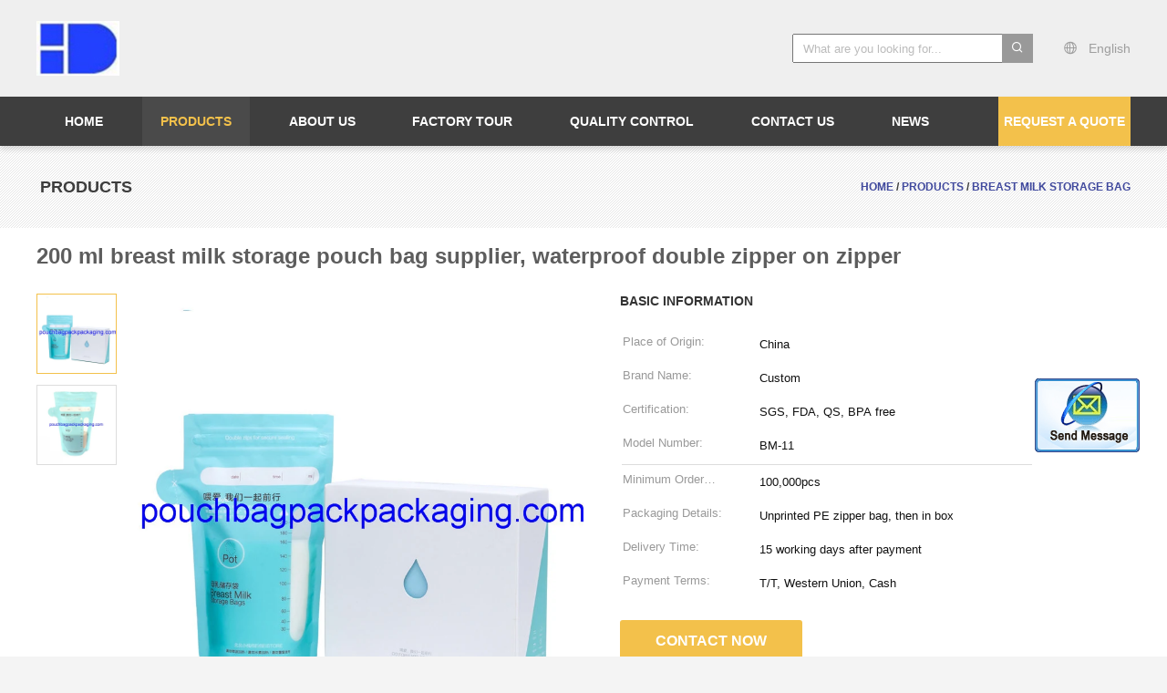

--- FILE ---
content_type: text/html
request_url: https://www.pouchbagpackpackaging.com/sale-10460030-200-ml-breast-milk-storage-pouch-bag-supplier-waterproof-double-zipper-on-zipper.html
body_size: 13831
content:

<!DOCTYPE html>
<html lang="en">
<head>
	<meta charset="utf-8">
	<meta http-equiv="X-UA-Compatible" content="IE=edge">
	<meta name="viewport" content="width=device-width, initial-scale=1">
    <title>200ml breast milk storage pouch bag supplier, breast milk bag manufacturer with zip on top</title>
    <meta name="keywords" content="200 ml breast milk storage bag" />
    <meta name="description" content="Quality Breast milk storage bag manufacturers & exporter - buy 200ml breast milk storage pouch bag supplier, breast milk bag manufacturer with zip on top from China manufacturer." />
			<link type='text/css' rel='stylesheet' href='/??/images/global.css,/photo/pouchbagpackpackaging/sitetpl/style/common.css?ver=1554258952' media='all'>
			  <script type='text/javascript' src='/??/js/jquery.js,/js/common_header.js'></script><meta property="og:title" content="200ml breast milk storage pouch bag supplier, breast milk bag manufacturer with zip on top" />
<meta property="og:description" content="Quality Breast milk storage bag manufacturers & exporter - buy 200ml breast milk storage pouch bag supplier, breast milk bag manufacturer with zip on top from China manufacturer." />
<meta property="og:type" content="product" />
<meta property="og:availability" content="instock" />
<meta property="og:site_name" content="Dongguan Hongfeng Packaging Products CO.,LTD" />
<meta property="og:url" content="https://www.pouchbagpackpackaging.com/quality-10460030-200-ml-breast-milk-storage-pouch-bag-supplier-waterproof-double-zipper-on-zipper" />
<meta property="og:image" content="https://www.pouchbagpackpackaging.com/photo/ps23625294-200_ml_breast_milk_storage_pouch_bag_supplier_waterproof_double_zipper_on_zipper.jpg" />
<link rel="canonical" href="https://www.pouchbagpackpackaging.com/quality-10460030-200-ml-breast-milk-storage-pouch-bag-supplier-waterproof-double-zipper-on-zipper" />
<link rel="alternate" href="https://m.pouchbagpackpackaging.com/quality-10460030-200-ml-breast-milk-storage-pouch-bag-supplier-waterproof-double-zipper-on-zipper" media="only screen and (max-width: 640px)" />
<style type="text/css">
/*<![CDATA[*/
.consent__cookie {position: fixed;top: 0;left: 0;width: 100%;height: 0%;z-index: 100000;}.consent__cookie_bg {position: fixed;top: 0;left: 0;width: 100%;height: 100%;background: #000;opacity: .6;display: none }.consent__cookie_rel {position: fixed;bottom:0;left: 0;width: 100%;background: #fff;display: -webkit-box;display: -ms-flexbox;display: flex;flex-wrap: wrap;padding: 24px 80px;-webkit-box-sizing: border-box;box-sizing: border-box;-webkit-box-pack: justify;-ms-flex-pack: justify;justify-content: space-between;-webkit-transition: all ease-in-out .3s;transition: all ease-in-out .3s }.consent__close {position: absolute;top: 20px;right: 20px;cursor: pointer }.consent__close svg {fill: #777 }.consent__close:hover svg {fill: #000 }.consent__cookie_box {flex: 1;word-break: break-word;}.consent__warm {color: #777;font-size: 16px;margin-bottom: 12px;line-height: 19px }.consent__title {color: #333;font-size: 20px;font-weight: 600;margin-bottom: 12px;line-height: 23px }.consent__itxt {color: #333;font-size: 14px;margin-bottom: 12px;display: -webkit-box;display: -ms-flexbox;display: flex;-webkit-box-align: center;-ms-flex-align: center;align-items: center }.consent__itxt i {display: -webkit-inline-box;display: -ms-inline-flexbox;display: inline-flex;width: 28px;height: 28px;border-radius: 50%;background: #e0f9e9;margin-right: 8px;-webkit-box-align: center;-ms-flex-align: center;align-items: center;-webkit-box-pack: center;-ms-flex-pack: center;justify-content: center }.consent__itxt svg {fill: #3ca860 }.consent__txt {color: #a6a6a6;font-size: 14px;margin-bottom: 8px;line-height: 17px }.consent__btns {display: -webkit-box;display: -ms-flexbox;display: flex;-webkit-box-orient: vertical;-webkit-box-direction: normal;-ms-flex-direction: column;flex-direction: column;-webkit-box-pack: center;-ms-flex-pack: center;justify-content: center;flex-shrink: 0;}.consent__btn {width: 280px;height: 40px;line-height: 40px;text-align: center;background: #3ca860;color: #fff;border-radius: 4px;margin: 8px 0;-webkit-box-sizing: border-box;box-sizing: border-box;cursor: pointer }.consent__btn:hover {background: #00823b }.consent__btn.empty {color: #3ca860;border: 1px solid #3ca860;background: #fff }.consent__btn.empty:hover {background: #3ca860;color: #fff }.open .consent__cookie_bg {display: block }.open .consent__cookie_rel {bottom: 0 }@media (max-width: 760px) {.consent__btns {width: 100%;align-items: center;}.consent__cookie_rel {padding: 20px 24px }}.consent__cookie.open {display: block;}.consent__cookie {display: none;}
/*]]>*/
</style>
<script type="text/javascript">
/*<![CDATA[*/
window.isvideotpl = 0;window.detailurl = '';
var isShowGuide=0;showGuideColor=0;var company_type = 4;var webim_domain = '';

var colorUrl = '';
var aisearch = 0;
var selfUrl = '';
window.playerReportUrl='/vod/view_count/report';
var query_string = ["Products","Detail"];
var g_tp = '';
var customtplcolor = 99603;
window.predomainsub = "";
/*]]>*/
</script>
</head>
<body>
<img src="/logo.gif" style="display:none" alt="logo"/>
	<div id="floatAd" style="z-index: 110000;position:absolute;right:30px;bottom:60px;display: block;
	height:245px;		">
		<form method="post"
		      onSubmit="return changeAction(this,'/contactnow.html');">
			<input type="hidden" name="pid" value="10460030"/>
			<input alt='Send Message' onclick="this.blur()" type="image"
			       src="/images/floatimage_2.gif"/>
		</form>

			</div>
<a style="display: none!important;" title="Dongguan Hongfeng Packaging Products CO.,LTD" class="float-inquiry" href="/contactnow.html" onclick='setinquiryCookie("{\"showproduct\":1,\"pid\":\"10460030\",\"name\":\"200 ml breast milk storage pouch bag supplier, waterproof double zipper on zipper\",\"source_url\":\"\\/sale-10460030-200-ml-breast-milk-storage-pouch-bag-supplier-waterproof-double-zipper-on-zipper.html\",\"picurl\":\"\\/photo\\/pd23625294-200_ml_breast_milk_storage_pouch_bag_supplier_waterproof_double_zipper_on_zipper.jpg\",\"propertyDetail\":[[\"Item\",\"200 ml breast milk storage pouch bag supplier, waterproof double zipper on zipper\"],[\"Material\",\"PET\\/PE\"],[\"Color\",\"1 to 8\"],[\"Zipper\",\"double zip top\"]],\"company_name\":null,\"picurl_c\":\"\\/photo\\/pc23625294-200_ml_breast_milk_storage_pouch_bag_supplier_waterproof_double_zipper_on_zipper.jpg\",\"price\":\"\",\"username\":\"Jessica\",\"viewTime\":\"Last Login : 6 hours 20 minutes ago\",\"subject\":\"What is the FOB price on your 200 ml breast milk storage pouch bag supplier, waterproof double zipper on zipper\",\"countrycode\":\"CN\"}");'></a>
<style>
.lb_global_header_101 .header-mid .header-slogan-wrap .header-slogan-block .header-slogan-item .header-lang .lag-son{
	width: 150px;
}
.lb_global_header_101 .header-slogan-item .header-lang .lag-son ul li a,
.lb_global_header_101 .header-slogan-item .header-lang .lag-son ul li div
{
  line-height: 30px;
  color: #888;
  font-size: 14px;
  text-decoration: none;
}
.lb_global_header_101 .header-slogan-item .header-lang .lag-son ul li div:hover{
  color:#f3c14b;
}
.hu_global_header_101 #header .lag-son{
  width: 156px;
}
.lb_global_header_101 .header-slogan-item .header-lang .lag-son ul li{
  display: flex;
  align-items: center;
}
.lb_global_header_101 .header-slogan-item .header-lang .lag-son ul li::before{
  background: url("/images/css-sprite.png") no-repeat;
content: "";
margin: 0 5px;
width: 16px;
height: 12px;
display: inline-block;
flex-shrink: 0;
}

.lb_global_header_101 .header-slogan-item .header-lang .lag-son ul li.en::before {
background-position: 0 -74px;
}

.lb_global_header_101 .header-slogan-item .header-lang .lag-son ul li.fr::before {
background-position: -16px -74px;
}

.lb_global_header_101 .header-slogan-item .header-lang .lag-son ul li.de::before {
background-position: -34px -74px;
}

.lb_global_header_101 .header-slogan-item .header-lang .lag-son ul li.it::before {
background-position: -50px -74px;
}

.lb_global_header_101 .header-slogan-item .header-lang .lag-son ul li.ru::before {
background-position: -68px -74px;
}

.lb_global_header_101 .header-slogan-item .header-lang .lag-son ul li.es::before {
background-position: -85px -74px;
}

.lb_global_header_101 .header-slogan-item .header-lang .lag-son ul li.pt::before {
background-position: -102px -74px;
}

.lb_global_header_101 .header-slogan-item .header-lang .lag-son ul li.nl::before {
background-position: -119px -74px;
}

.lb_global_header_101 .header-slogan-item .header-lang .lag-son ul li.el::before {
background-position: -136px -74px;
}

.lb_global_header_101 .header-slogan-item .header-lang .lag-son ul li.ja::before {
background-position: -153px -74px;
}

.lb_global_header_101 .header-slogan-item .header-lang .lag-son ul li.ko::before {
background-position: -170px -74px;
}

.lb_global_header_101 .header-slogan-item .header-lang .lag-son ul li.ar::before {
background-position: -187px -74px;
}
.lb_global_header_101 .header-slogan-item .header-lang .lag-son ul li.cn::before {
background-position: -214px -62px;;
}

.lb_global_header_101 .header-slogan-item .header-lang .lag-son ul li.hi::before {
background-position: -204px -74px;
}

.lb_global_header_101 .header-slogan-item .header-lang .lag-son ul li.tr::before {
background-position: -221px -74px;
}

.lb_global_header_101 .header-slogan-item .header-lang .lag-son ul li.id::before {
background-position: -112px -62px;
}

.lb_global_header_101 .header-slogan-item .header-lang .lag-son ul li.vi::before {
background-position: -129px -62px;
}

.lb_global_header_101 .header-slogan-item .header-lang .lag-son ul li.th::before {
background-position: -146px -62px;
}

.lb_global_header_101 .header-slogan-item .header-lang .lag-son ul li.bn::before {
background-position: -162px -62px;
}

.lb_global_header_101 .header-slogan-item .header-lang .lag-son ul li.fa::before {
background-position: -180px -62px;
}

.lb_global_header_101 .header-slogan-item .header-lang .lag-son ul li.pl::before {
background-position: -197px -62px;
}
</style>
<div class="lb_global_header_101">
	<div class="header-mid">
		<div class="header_ruler">
			<!-- logo -->
			<div class="header-logo-wrap">
                <a title="China Breast milk storage bag manufacturer" href="//www.pouchbagpackpackaging.com"><img onerror="$(this).parent().hide();" src="/logo.gif" alt="China Breast milk storage bag manufacturer" /></a>                			</div>


			<!-- slogan -->
			<div class="header-slogan-wrap">
				<div class="header-slogan-block">
					<div class="header-slogan-item">
						<div class="header-search">
							<form class="search" action="" method="POST" onsubmit="return jsWidgetSearch(this,'');">
								<input autocomplete="off" disableautocomplete="" type="text" name="keyword" placeholder="What are you looking for..." value="" notnull="">
								<button type="submit" name="submit"><i class="iconfont icon-search"></i><b style="display:block;width:0;height:0;overflow:hidden">search</b></button>
							</form>
						</div>
						<div class="header-lang">
                            							<div class="header-lang-text">
								<i class="iconfont icon-guoji"></i>
								<span>English</span>
								<div class="lag-son" style="display: none;">
									<ul>
																					<li class="en">
												                        													<div class="language-select__link" style="cursor: pointer;" onclick="window.location.href='https://www.pouchbagpackpackaging.com/quality-10460030-200-ml-breast-milk-storage-pouch-bag-supplier-waterproof-double-zipper-on-zipper'">English</div>
                        											</li>
																			</ul>
								</div>
							</div>
						</div>
					</div>
				</div>
			</div>
		</div>
	</div>
	<div class="header-bot">
		<div class="header_ruler">
            
				<div class="ecer-quote">
					                    <a rel="nofollow" class="raq" onclick="document.getElementById(&#039;hu_header_click_form&#039;).action=&#039;/contactnow.html&#039;;document.getElementById(&#039;hu_header_click_form&#039;).target=&#039;_blank&#039;;document.getElementById(&#039;hu_header_click_form&#039;).submit();" title="Quote" href="javascript:;">Request A Quote</a>                    				</div>
            			<div class="ecer-menu-header-container">
				<nav role="navigation">
					<div class="menu-header-container">
						<ul id="navigation" class="navigation">
                            								<li class="">
                                    <a target="_self" title="" href="/"><span>Home</span></a>                                    								</li>
                            								<li class="on">
                                    <a target="_self" title="" href="/products.html"><span>Products</span></a>                                    										<ul class="ecer-sub-menu">
                                            												<li>
                                                    <a title="Breast milk storage bag for sales" href="/supplier-259043-breast-milk-storage-bag"><span>Breast milk storage bag</span></a>												</li>
                                            												<li>
                                                    <a title="biodegradable and compostable bag for sales" href="/supplier-394472-biodegradable-and-compostable-bag"><span>biodegradable and compostable bag</span></a>												</li>
                                            												<li>
                                                    <a title="Spout pouch packaging for sales" href="/supplier-259044-spout-pouch-packaging"><span>Spout pouch packaging</span></a>												</li>
                                            												<li>
                                                    <a title="Block square bottom bag for sales" href="/supplier-259045-block-square-bottom-bag"><span>Block square bottom bag</span></a>												</li>
                                            												<li>
                                                    <a title="Bag in box / BIB Spout pouch for sales" href="/supplier-291759-bag-in-box-bib-spout-pouch"><span>Bag in box / BIB Spout pouch</span></a>												</li>
                                            												<li>
                                                    <a title="Stand up pouch for sales" href="/supplier-259046-stand-up-pouch"><span>Stand up pouch</span></a>												</li>
                                            												<li>
                                                    <a title="Side gusset bag for sales" href="/supplier-259047-side-gusset-bag"><span>Side gusset bag</span></a>												</li>
                                            												<li>
                                                    <a title="Retort bag for sales" href="/supplier-259048-retort-bag"><span>Retort bag</span></a>												</li>
                                            												<li>
                                                    <a title="Food packaging bag for sales" href="/supplier-259049-food-packaging-bag"><span>Food packaging bag</span></a>												</li>
                                            												<li>
                                                    <a title="Ice pack bag for sales" href="/supplier-259050-ice-pack-bag"><span>Ice pack bag</span></a>												</li>
                                            												<li>
                                                    <a title="Slide zip Garment bag for sales" href="/supplier-259053-slide-zip-garment-bag"><span>Slide zip Garment bag</span></a>												</li>
                                            												<li>
                                                    <a title="Kraft packaging bag for sales" href="/supplier-259060-kraft-packaging-bag"><span>Kraft packaging bag</span></a>												</li>
                                            												<li>
                                                    <a title="Tea &amp;amp; Coffee packaging bag for sales" href="/supplier-259061-tea-coffee-packaging-bag"><span>Tea &amp; Coffee packaging bag</span></a>												</li>
                                            												<li>
                                                    <a title="Silicon vegetable storage bag for sales" href="/supplier-269553-silicon-vegetable-storage-bag"><span>Silicon vegetable storage bag</span></a>												</li>
                                            												<li>
                                                    <a title="Packaging film roll for sales" href="/supplier-259058-packaging-film-roll"><span>Packaging film roll</span></a>												</li>
                                            												<li>
                                                    <a title="OPP bag/CPE bag/PE bag for sales" href="/supplier-384926-opp-bag-cpe-bag-pe-bag"><span>OPP bag/CPE bag/PE bag</span></a>												</li>
                                            										</ul>
                                    								</li>
                            								<li class="">
                                    <a target="_self" title="" href="/aboutus.html"><span>About Us</span></a>                                    								</li>
                            								<li class="">
                                    <a target="_self" title="" href="/factory.html"><span>Factory Tour</span></a>                                    								</li>
                            								<li class="">
                                    <a target="_self" title="" href="/quality.html"><span>Quality Control</span></a>                                    								</li>
                            								<li class="">
                                    <a target="_self" title="" href="/contactus.html"><span>Contact Us</span></a>                                    								</li>
                            								<li class="">
                                    <a target="_self" title="" href="/news.html"><span>News</span></a>                                    								</li>
                                                        <!--导航链接配置项-->
                						</ul>
					</div>
					<div class="cl"></div>
				</nav>
			</div>
		</div>
	</div>
	<form id="hu_header_click_form" method="post">
		<input type="hidden" name="pid" value="10460030"/>
	</form>
</div><div class="lb_global_clear"></div>
<div class="lb_product_banner_107">
	<div class="headline_outer">
		<div class="headline_inner  align_left">
			<div class="headline_aligner"></div>
			<div class="headline_text">
				<h1 class="entry-title">Products</h1>
			</div>
			<div class="cmsmasters_breadcrumbs">
				<div class="cmsmasters_breadcrumbs_aligner"></div>
				<div class="cmsmasters_breadcrumbs_inner" itemscope itemtype="https://schema.org/BreadcrumbList">
					<nav class="woocommerce-breadcrumb">
                        <span itemprop="itemListElement" itemscope itemtype="https://schema.org/ListItem">
							<a itemprop="item" title="" href="/"><span itemprop="name">Home</span></a>							<meta itemprop="position" content="1"/>
						</span>
                         / <span itemprop="itemListElement" itemscope itemtype="https://schema.org/ListItem"><a itemprop="item" title="" href="/products.html"><span itemprop="name">Products</span></a><meta itemprop="position" content="2"/></span> / <span itemprop="itemListElement" itemscope itemtype="https://schema.org/ListItem"><a itemprop="item" title="" href="/supplier-259043-breast-milk-storage-bag"><span itemprop="name">Breast milk storage bag</span></a><meta itemprop="position" content="3"/></span>					</nav>
				</div>
			</div>
		</div>
	</div>
</div><div class="middle_inner">
    <div class="content_wrap l_sidebar cmsmasters_woo">
        <div class="lb_product_detailmain_113 w">
	<h1>200 ml breast milk storage pouch bag supplier, waterproof double zipper on zipper</h1>
	<div class="ueeshop_responsive_products_detail">
		<!--产品图begin-->
		<div class="gallery">
			<div class="bigimg">
                <a class="MagicZoom" title="" href="/photo/ps23625294-200_ml_breast_milk_storage_pouch_bag_supplier_waterproof_double_zipper_on_zipper.jpg"><img id="bigimg_src" class="" src="/photo/pl23625294-200_ml_breast_milk_storage_pouch_bag_supplier_waterproof_double_zipper_on_zipper.jpg" alt="200 ml breast milk storage pouch bag supplier, waterproof double zipper on zipper supplier" /></a>			</div>
			<div class="left_small_img">
                					<span class="slide pic_box on" mid="/photo/pl23625294-200_ml_breast_milk_storage_pouch_bag_supplier_waterproof_double_zipper_on_zipper.jpg" big="/photo/ps23625294-200_ml_breast_milk_storage_pouch_bag_supplier_waterproof_double_zipper_on_zipper.jpg">
						<a href="javascript:;">
                            <img src="/photo/pd23625294-200_ml_breast_milk_storage_pouch_bag_supplier_waterproof_double_zipper_on_zipper.jpg" alt="200 ml breast milk storage pouch bag supplier, waterproof double zipper on zipper supplier" />						</a> <img src="/photo/pl23625294-200_ml_breast_milk_storage_pouch_bag_supplier_waterproof_double_zipper_on_zipper.jpg" style="display:none;"/>
						<img src="/photo/ps23625294-200_ml_breast_milk_storage_pouch_bag_supplier_waterproof_double_zipper_on_zipper.jpg" style="display:none;"/>
					</span>
                					<span class="slide pic_box " mid="/photo/pl23625300-200_ml_breast_milk_storage_pouch_bag_supplier_waterproof_double_zipper_on_zipper.jpg" big="/photo/ps23625300-200_ml_breast_milk_storage_pouch_bag_supplier_waterproof_double_zipper_on_zipper.jpg">
						<a href="javascript:;">
                            <img src="/photo/pd23625300-200_ml_breast_milk_storage_pouch_bag_supplier_waterproof_double_zipper_on_zipper.jpg" alt="200 ml breast milk storage pouch bag supplier, waterproof double zipper on zipper supplier" />						</a> <img src="/photo/pl23625300-200_ml_breast_milk_storage_pouch_bag_supplier_waterproof_double_zipper_on_zipper.jpg" style="display:none;"/>
						<img src="/photo/ps23625300-200_ml_breast_milk_storage_pouch_bag_supplier_waterproof_double_zipper_on_zipper.jpg" style="display:none;"/>
					</span>
                			</div>
		</div>
		<!--产品图end-->
		<!--介绍文字begin--->
		<div class="info">
			<div class="title">Basic Information</div>
			<table width="100%" border="0" class="tab1">
				<tbody>
                                    						<tr>
							<th title="Place of Origin">Place of Origin:</th>
							<td title="China">China</td>
						</tr>
                    						<tr>
							<th title="Brand Name">Brand Name:</th>
							<td title="Custom">Custom</td>
						</tr>
                    						<tr>
							<th title="Certification">Certification:</th>
							<td title="SGS, FDA, QS, BPA free">SGS, FDA, QS, BPA free</td>
						</tr>
                    						<tr>
							<th title="Model Number">Model Number:</th>
							<td title="BM-11">BM-11</td>
						</tr>
                    					<tr>
						<td colspan="2" class="boder">
					</tr>
                                                    						<tr>
							<th title="Minimum Order Quantity">Minimum Order Quantity:</th>
							<td title="100,000pcs">100,000pcs</td>
						</tr>
                    						<tr>
							<th title="Packaging Details">Packaging Details:</th>
							<td title="Unprinted PE zipper bag, then in box">Unprinted PE zipper bag, then in box</td>
						</tr>
                    						<tr>
							<th title="Delivery Time">Delivery Time:</th>
							<td title="15 working days after payment">15 working days after payment</td>
						</tr>
                    						<tr>
							<th title="Payment Terms">Payment Terms:</th>
							<td title="T/T, Western Union, Cash">T/T, Western Union, Cash</td>
						</tr>
                                    				</tbody>
			</table>
			<div class="button">
                                
				<a href="/contactnow.html" onclick='setinquiryCookie("{\"showproduct\":1,\"pid\":\"10460030\",\"name\":\"200 ml breast milk storage pouch bag supplier, waterproof double zipper on zipper\",\"source_url\":\"\\/sale-10460030-200-ml-breast-milk-storage-pouch-bag-supplier-waterproof-double-zipper-on-zipper.html\",\"picurl\":\"\\/photo\\/pd23625294-200_ml_breast_milk_storage_pouch_bag_supplier_waterproof_double_zipper_on_zipper.jpg\",\"propertyDetail\":[[\"Item\",\"200 ml breast milk storage pouch bag supplier, waterproof double zipper on zipper\"],[\"Material\",\"PET\\/PE\"],[\"Color\",\"1 to 8\"],[\"Zipper\",\"double zip top\"]],\"company_name\":null,\"picurl_c\":\"\\/photo\\/pc23625294-200_ml_breast_milk_storage_pouch_bag_supplier_waterproof_double_zipper_on_zipper.jpg\",\"price\":\"\",\"username\":\"Jessica\",\"viewTime\":\"Last Login : 4 hours 20 minutes ago\",\"subject\":\"Please send price on your 200 ml breast milk storage pouch bag supplier, waterproof double zipper on zipper\",\"countrycode\":\"CN\"}");'>Contact Now</a>

				                <!--即时询盘-->
                			</div>
		</div>
		<!--介绍文字end-->
	</div>
</div>        <div class="lb_product_detailmain_114">
	<div class="contant_four">
		<ul class="tab_lis ">
            				<li target="detail_infomation"  class="cur"><a href="javascript:;">Detail Information</a></li>
                        <li target="product_description"><a href="javascript:;">Product Description</a></li>
		</ul>
	</div>
    <!--Product Description-->
    <!--Detail Infomation 内容布局-->
            <div id="detail_infomation" class="details_wrap">
            <div class="info2">
                                                    <table width="100%" border="0" class="tab1">
                        <tbody>
                                                    <tr>
                                                                                                            <th title="Item:">Item:</th>
                                        <td title="200 Ml Breast Milk Storage Pouch Bag Supplier, Waterproof Double Zipper On Zipper">200 Ml Breast Milk Storage Pouch Bag Supplier, Waterproof Double Zipper On Zipper</td>
                                                                            <th title="Material:">Material:</th>
                                        <td title="PET/PE">PET/PE</td>
                                                                </tr>
                                                    <tr>
                                                                                                            <th title="Color:">Color:</th>
                                        <td title="1 To 8">1 To 8</td>
                                                                            <th title="Zipper:">Zipper:</th>
                                        <td title="Double Zip Top">Double Zip Top</td>
                                                                </tr>
                                                    <tr>
                                                                                                            <th title="Thickness:">Thickness:</th>
                                        <td title="85 Microns">85 Microns</td>
                                                                            <th title="Safety:">Safety:</th>
                                        <td title="BPA Free">BPA Free</td>
                                                                </tr>
                                                    <tr>
                                                                                                            <th title="Certificate:">Certificate:</th>
                                        <td title="SGS, FDA, QS">SGS, FDA, QS</td>
                                                                            <th title="Packaging:">Packaging:</th>
                                        <td title="First In PE Zipper Bag, Then In Box">First In PE Zipper Bag, Then In Box</td>
                                                                </tr>
                                                    <tr>
                                                                                                            <th title="Artwork:">Artwork:</th>
                                        <td title="AI,PDF, PSD Etc">AI,PDF, PSD Etc</td>
                                                                            <th title="Sterilization:">Sterilization:</th>
                                        <td title="Electron Bean">Electron Bean</td>
                                                                </tr>
                                                    <tr>
                                                                                                            <th title="Feature:">Feature:</th>
                                        <td title="200ml Breast Milk Storage Pouch Bag Supplier, Breast Milk Bag Manufacturer With Zip On Top">200ml Breast Milk Storage Pouch Bag Supplier, Breast Milk Bag Manufacturer With Zip On Top</td>
                                                                </tr>
                                                </tbody>
                    </table>
                            </div>
        </div>
        <!--Detail Infomation 内容布局-->
	<!--Product Description-->
	<div id="product_description" class="details_wrap">
		<p><p>&nbsp;</p>

<p>200 ml breast milk storage pouch bag supplier, waterproof double zipper on zipper</p>

<table border="1" cellpadding="0" cellspacing="0" style="height:150px; width:669px">
	<tbody>
		<tr>
			<td style="height:35px; vertical-align:middle; width:102px">
			<p>&nbsp;Item</p>
			</td>
			<td style="height:35px; vertical-align:middle; width:561px">
			<p>200 ml breast milk storage pouch bag supplier, waterproof double zipper on zipper</p>
			</td>
		</tr>
		<tr>
			<td style="height:35px; vertical-align:middle; width:102px">&nbsp;Material</td>
			<td style="height:35px; vertical-align:middle; width:561px">
			<p>&nbsp;PET/PE or custom</p>
			</td>
		</tr>
		<tr>
			<td style="height:35px; vertical-align:middle; width:102px">
			<p>&nbsp;Size</p>
			</td>
			<td style="height:35px; vertical-align:middle; width:561px">
			<p>&nbsp;Custom</p>
			</td>
		</tr>
		<tr>
			<td style="height:35px; vertical-align:middle; width:102px">
			<p>&nbsp;Thickness</p>
			</td>
			<td style="height:35px; vertical-align:middle; width:561px">
			<p>&nbsp;85 microns</p>
			</td>
		</tr>
		<tr>
			<td style="height:35px; vertical-align:middle; width:102px">
			<p>&nbsp;Printings</p>
			</td>
			<td style="height:35px; vertical-align:middle; width:561px">
			<p>&nbsp;Gravure, matte</p>
			</td>
		</tr>
		<tr>
			<td style="height:35px; vertical-align:middle; width:102px">
			<p>&nbsp;MOQ</p>
			</td>
			<td style="height:35px; vertical-align:middle; width:561px">
			<p>&nbsp;50000pcs</p>
			</td>
		</tr>
		<tr>
			<td style="height:35px; vertical-align:middle; width:102px">
			<p>&nbsp;Sterilization</p>
			</td>
			<td style="height:35px; vertical-align:middle; width:561px">
			<p>&nbsp;Electron bean, no hurm, no residual, disinfection completely</p>
			</td>
		</tr>
		<tr>
			<td style="height:35px; vertical-align:middle; width:102px">
			<p>&nbsp;Feature</p>
			</td>
			<td style="height:35px; vertical-align:middle; width:561px">
			<p>&nbsp;BPA and BPS free, food grade, no dust,leak proof, waterproof, <strong>temperature sensor</strong></p>
			</td>
		</tr>
		<tr>
			<td style="height:35px; vertical-align:middle; width:102px">
			<p>&nbsp;Certificate</p>
			</td>
			<td style="height:35px; vertical-align:middle; width:561px">
			<p>&nbsp;SGS, Rohs, FDA,QS</p>
			</td>
		</tr>
		<tr>
			<td style="height:35px; vertical-align:middle; width:102px">
			<p>&nbsp;Packaging</p>
			</td>
			<td style="height:35px; vertical-align:middle; width:561px">
			<p>&nbsp;25 or 30 pcs in unprinted PE zipper bag, then in box and carton</p>
			</td>
		</tr>
		<tr>
			<td style="height:35px; vertical-align:middle; width:102px">
			<p>Samles</p>
			</td>
			<td style="height:35px; vertical-align:middle; width:561px">&nbsp;Free, but shipment needs payment.</td>
		</tr>
		<tr>
			<td style="height:35px; vertical-align:middle; width:102px">
			<p>&nbsp;Payment</p>
			</td>
			<td style="height:35px; vertical-align:middle; width:561px">
			<p>&nbsp;TT in addvance or 30% deposit, 100% printing cylinders, balance before shipment</p>
			</td>
		</tr>
		<tr>
			<td style="height:35px; vertical-align:middle; width:102px">
			<p>&nbsp;Delivery time&nbsp;</p>
			</td>
			<td style="height:35px; vertical-align:middle; width:561px">
			<p>&nbsp;15 to 30 days according to quantity.</p>
			</td>
		</tr>
	</tbody>
</table>

<p>&nbsp;</p>

<p><strong>Feature for&nbsp;</strong>200ml breast milk storage pouch bag supplier, breast milk bag manufacturer with zip on top</p>

<p>The breast milk storage bag is a new product for baby.</p>

<p>it is very safety and convenient for mother to feed bagy in any time.</p>

<p>It needs to freeze after fillng breast milk.</p>

<p>Baby can be feeded in 37 Celsius degrees.</p>

<p>All material is tested and meet food safety.</p>

<p>No leaking, water proof zipper</p>

<p>Water proof.</p>

<p>Temperature sensor, themal sensor</p>

<p><strong>Our Advangtage for&nbsp;</strong>200ml breast milk storage pouch bag supplier, breast milk bag manufacturer with zip on top</p>

<p>Professional manufacture various types of bags.</p>

<p>High quality control system.</p>

<p>Advanced imported machinery.</p>

<p>Superior new raw material.</p>

<p>Considerate service team.</p>

<p>Skillful &amp; responsible staff.</p>

<p>No dust and dirty things in the finished bag.</p>

<p>Breast milk bag with temperature sensor.</p>

<p>Popular with customers and repeat customers.</p>

<p>&nbsp;</p>

<p>More pictures:</p>

<p>&nbsp;</p>

<p>&nbsp;</p>

<p><img alt="200 ml breast milk storage pouch bag supplier, waterproof double zipper on zipper" src="/images/load_icon.gif" style="height:650px; width:650px" class="lazyi" data-original="/photo/pouchbagpackpackaging/editor/20190509203247_26052.jpg"></p>

<p>Business Scope:</p>

<p>Breast milk storage bag, complex film, vacuum packaging, coffee bags, candy packaging, ice cream</p>

<p>packaging, biscuit packaging, powder packaging, tea packaging, water bag, stand up pouch, flat bottom</p>

<p>pouch, zip lock bags, aluminium foil bag, poly flat bag, opp bag, slider zip lock bag, slider zip bag&nbsp;etc</p>

<p>&nbsp;</p>

<p>FAQ:</p>

<div>
<p>(1).Are you factory or trading company?<br />
We are dependable &amp; capable factory.<br />
(2).What information should i let you know if i want to get a quotation?<br />
Q1.The size of the products (length, width, thickness)<br />
Q2.The material and the surface handling<br />
Q3.The printing color<br />
Q4.The quantity<br />
Q5. If it is possible, pls provide the pics or design stretch. samples will be the best for the clarifying. If not, we will recommend the relevant products with details for reference.<br />
(3). Can I get some samples?<br />
Sure, it is our honor to offer samples in advance.<br />
(4) When we create the artwork, what kind of format is available for printing?<br />
The popular ones: PDF,COR,AI,PSD;<br />
(5). How does your factory do related quality control?<br />
Quality is the No.1 priority. We attach great importance to quality control from the very beginning of manufacturing to send goods. we have strict QC.<br />
&nbsp;1. By sea</p>

<p>&nbsp;2. By air<br />
&nbsp;3. By express, such as TNT, UPS, Fedex,DHL.etc.</p>
</div>

<p><strong>Disclaimer:</strong></p>

<p>All bags &amp; pouches shown on the listed belongs to third parties.</p>

<p>&nbsp;</p>

<p>&nbsp;</p>

<p>&nbsp;</p>

<p>&nbsp;</p>

<p>&nbsp;</p></p>
        	</div>

</div>        <div class="lb_contact_detail_115 w">
	<div class="title" style="text-align: left">Contact Details</div>
	<!--left-->
	<div class="social-c">
        			<div class="name">Jessica</div>
                			<p>
				<span class="hui">Phone Number :</span> 86-13530260386			</p>
                			<p>
				<span class="hui">WhatsApp :</span> +8613530260386			</p>
        		<div>
            				<a href="mailto:jesszh@outlook.com"><i class="icon iconfont icon-youjian icon-2"></i></a>
            				<a href="https://api.whatsapp.com/send?phone=8613530260386"><i class="icon iconfont icon-WhatsAPP icon-2"></i></a>
            				<a href="skype:jesszh@outlook.com?call"><i class="icon iconfont icon-skype icon-1"></i></a>
            				<a href="/contactus.html#29353"><i class="icon iconfont icon-viber icon-3"></i></a>
            				<a href="/contactus.html#29353"><i class="icon iconfont icon-tel icon-3"></i></a>
            		</div>
	</div>
	<!--left-->
	<!--right-->
	<div class="right-form">
		<form method="post" action="/contactnow.html" onsubmit="return jsSubmit(this);" target="_blank">
			<input type="hidden" name="from" value="1">
			<input type="hidden" name="pid" value="10460030">
			<div class="clear"></div>
			<textarea name="message" maxlength="3000" placeholder="Send your inquiry to our good quality 200 ml breast milk storage pouch bag supplier, waterproof double zipper on zipper products."></textarea>
			<p>
				<input class="orange-btn" type="submit" value="Contact Now">
			</p>
		</form>
	</div>
	<!--right-->
</div>        <div class="clear"></div>
        <div class="lb_product_others_116">
	<h1>Other Products</h1>
	<ul class="products cmsmasters_products">
        			<li class="product">
				<div class="product_outer">
					<article class="product_inner">
						<div class="cmsmasters_product_img_wrap">
							<figure>
                                <a title="Thermal sensor Breast Milk Storage bag, 100 ml 85 x 150 + 60 mm breast milk storage bag" href="/sale-10460037-thermal-sensor-breast-milk-storage-bag-100-ml-85-x-150-60-mm-breast-milk-storage-bag.html"><img class="lazyi" alt="Thermal sensor Breast Milk Storage bag, 100 ml 85 x 150 + 60 mm breast milk storage bag" data-original="/photo/pc23628407-thermal_sensor_breast_milk_storage_bag_100_ml_85_x_150_60_mm_breast_milk_storage_bag.jpg" src="/images/load_icon.gif" /></a>                                							</figure>
							<div class="entry-meta cmsmasters_product_buttons">
								<div class="cmsmasters_product_buttons_wrap">
                                    <a class="button cmsmasters_details_button cmsmasters_theme_icon_details" title="Thermal sensor Breast Milk Storage bag, 100 ml 85 x 150 + 60 mm breast milk storage bag" href="/sale-10460037-thermal-sensor-breast-milk-storage-bag-100-ml-85-x-150-60-mm-breast-milk-storage-bag.html"><span>Show Details</span></a>								</div>
							</div>
						</div>
						<header class="entry-header cmsmasters_product_header">
							<h2 class="entry-title cmsmasters_product_title">
                                <a title="Thermal sensor Breast Milk Storage bag, 100 ml 85 x 150 + 60 mm breast milk storage bag" href="/sale-10460037-thermal-sensor-breast-milk-storage-bag-100-ml-85-x-150-60-mm-breast-milk-storage-bag.html">Thermal sensor Breast Milk Storage bag, 100 ml 85 x 150 + 60 mm breast milk storage bag</a>							</h2>
                                                        
							<a href="/contactnow.html" onclick='setinquiryCookie("{\"showproduct\":1,\"pid\":\"10460037\",\"name\":\"Thermal sensor Breast Milk Storage bag, 100 ml 85 x 150 + 60 mm breast milk storage bag\",\"source_url\":\"\\/sale-10460037-thermal-sensor-breast-milk-storage-bag-100-ml-85-x-150-60-mm-breast-milk-storage-bag.html\",\"picurl\":\"\\/photo\\/pd23628407-thermal_sensor_breast_milk_storage_bag_100_ml_85_x_150_60_mm_breast_milk_storage_bag.jpg\",\"propertyDetail\":[[\"Item\",\"Thermal sensor Breast Milk Storage bag, 100 ml 85 x 150 + 60 mm breast milk storage bag\"],[\"Material\",\"PET\\/PE\"],[\"Color\",\"1 to 8\"],[\"Zipper\",\"double zip top\"]],\"company_name\":null,\"picurl_c\":\"\\/photo\\/pc23628407-thermal_sensor_breast_milk_storage_bag_100_ml_85_x_150_60_mm_breast_milk_storage_bag.jpg\",\"price\":\"\",\"username\":\"Jessica\",\"viewTime\":\"Last Login : 10 hours 20 minutes ago\",\"subject\":\"Please quote us your Thermal sensor Breast Milk Storage bag, 100 ml 85 x 150 + 60 mm breast milk storage bag\",\"countrycode\":\"CN\"}");' class="btn-cn">Contact Now</a>
													</header>
					</article>
				</div>
			</li>
        			<li class="product">
				<div class="product_outer">
					<article class="product_inner">
						<div class="cmsmasters_product_img_wrap">
							<figure>
                                <a title="New breast milk storage bag with temperature sensor thermal sensor" href="/sale-10343557-new-breast-milk-storage-bag-with-temperature-sensor-thermal-sensor.html"><img class="lazyi" alt="New breast milk storage bag with temperature sensor thermal sensor" data-original="/photo/pc17854299-new_breast_milk_storage_bag_with_temperature_sensor_thermal_sensor.jpg" src="/images/load_icon.gif" /></a>                                							</figure>
							<div class="entry-meta cmsmasters_product_buttons">
								<div class="cmsmasters_product_buttons_wrap">
                                    <a class="button cmsmasters_details_button cmsmasters_theme_icon_details" title="New breast milk storage bag with temperature sensor thermal sensor" href="/sale-10343557-new-breast-milk-storage-bag-with-temperature-sensor-thermal-sensor.html"><span>Show Details</span></a>								</div>
							</div>
						</div>
						<header class="entry-header cmsmasters_product_header">
							<h2 class="entry-title cmsmasters_product_title">
                                <a title="New breast milk storage bag with temperature sensor thermal sensor" href="/sale-10343557-new-breast-milk-storage-bag-with-temperature-sensor-thermal-sensor.html">New breast milk storage bag with temperature sensor thermal sensor</a>							</h2>
                                                        
							<a href="/contactnow.html" onclick='setinquiryCookie("{\"showproduct\":1,\"pid\":\"10343557\",\"name\":\"New breast milk storage bag with temperature sensor thermal sensor\",\"source_url\":\"\\/sale-10343557-new-breast-milk-storage-bag-with-temperature-sensor-thermal-sensor.html\",\"picurl\":\"\\/photo\\/pd17854299-new_breast_milk_storage_bag_with_temperature_sensor_thermal_sensor.jpg\",\"propertyDetail\":[[\"Item\",\"New breast milk storage bag with temperature sensor thermal sensor\"],[\"Material\",\"PET\\/PE\"],[\"Color\",\"1 to 8\"],[\"Zipper\",\"double zip top\"]],\"company_name\":null,\"picurl_c\":\"\\/photo\\/pc17854299-new_breast_milk_storage_bag_with_temperature_sensor_thermal_sensor.jpg\",\"price\":\"\",\"username\":\"Jessica\",\"viewTime\":\"Last Login : 7 hours 20 minutes ago\",\"subject\":\"Please send price on your New breast milk storage bag with temperature sensor thermal sensor\",\"countrycode\":\"CN\"}");' class="btn-cn">Contact Now</a>
													</header>
					</article>
				</div>
			</li>
        			<li class="product">
				<div class="product_outer">
					<article class="product_inner">
						<div class="cmsmasters_product_img_wrap">
							<figure>
                                <a title="Breast Milk Bags Thermal Sensor Shows when Milk is Frozen, Cold or Hot" href="/sale-10460018-breast-milk-bags-thermal-sensor-shows-when-milk-is-frozen-cold-or-hot.html"><img class="lazyi" alt="Breast Milk Bags Thermal Sensor Shows when Milk is Frozen, Cold or Hot" data-original="/photo/pc23629214-breast_milk_bags_thermal_sensor_shows_when_milk_is_frozen_cold_or_hot.jpg" src="/images/load_icon.gif" /></a>                                							</figure>
							<div class="entry-meta cmsmasters_product_buttons">
								<div class="cmsmasters_product_buttons_wrap">
                                    <a class="button cmsmasters_details_button cmsmasters_theme_icon_details" title="Breast Milk Bags Thermal Sensor Shows when Milk is Frozen, Cold or Hot" href="/sale-10460018-breast-milk-bags-thermal-sensor-shows-when-milk-is-frozen-cold-or-hot.html"><span>Show Details</span></a>								</div>
							</div>
						</div>
						<header class="entry-header cmsmasters_product_header">
							<h2 class="entry-title cmsmasters_product_title">
                                <a title="Breast Milk Bags Thermal Sensor Shows when Milk is Frozen, Cold or Hot" href="/sale-10460018-breast-milk-bags-thermal-sensor-shows-when-milk-is-frozen-cold-or-hot.html">Breast Milk Bags Thermal Sensor Shows when Milk is Frozen, Cold or Hot</a>							</h2>
                                                        
							<a href="/contactnow.html" onclick='setinquiryCookie("{\"showproduct\":1,\"pid\":\"10460018\",\"name\":\"Breast Milk Bags Thermal Sensor Shows when Milk is Frozen, Cold or Hot\",\"source_url\":\"\\/sale-10460018-breast-milk-bags-thermal-sensor-shows-when-milk-is-frozen-cold-or-hot.html\",\"picurl\":\"\\/photo\\/pd23629214-breast_milk_bags_thermal_sensor_shows_when_milk_is_frozen_cold_or_hot.jpg\",\"propertyDetail\":[[\"Item\",\"Breast Milk Bags Thermal Sensor Shows when Milk is Frozen, Cold or Hot\"],[\"Material\",\"PET\\/PE\"],[\"Color\",\"1 to 8\"],[\"Zipper\",\"double zip top\"]],\"company_name\":null,\"picurl_c\":\"\\/photo\\/pc23629214-breast_milk_bags_thermal_sensor_shows_when_milk_is_frozen_cold_or_hot.jpg\",\"price\":\"\",\"username\":\"Jessica\",\"viewTime\":\"Last Login : 10 hours 20 minutes ago\",\"subject\":\"What is the CIF price on your Breast Milk Bags Thermal Sensor Shows when Milk is Frozen, Cold or Hot\",\"countrycode\":\"CN\"}");' class="btn-cn">Contact Now</a>
													</header>
					</article>
				</div>
			</li>
        			<li class="product">
				<div class="product_outer">
					<article class="product_inner">
						<div class="cmsmasters_product_img_wrap">
							<figure>
                                <a title="120 x 180 + 60 mm breast milk storage bag pack 250ml with thermal sensor from manufacturer" href="/sale-10346512-120-x-180-60-mm-breast-milk-storage-bag-pack-250ml-with-thermal-sensor-from-manufacturer.html"><img class="lazyi" alt="120 x 180 + 60 mm breast milk storage bag pack 250ml with thermal sensor from manufacturer" data-original="/photo/pc23628892-120_x_180_60_mm_breast_milk_storage_bag_pack_250ml_with_thermal_sensor_from_manufacturer.jpg" src="/images/load_icon.gif" /></a>                                							</figure>
							<div class="entry-meta cmsmasters_product_buttons">
								<div class="cmsmasters_product_buttons_wrap">
                                    <a class="button cmsmasters_details_button cmsmasters_theme_icon_details" title="120 x 180 + 60 mm breast milk storage bag pack 250ml with thermal sensor from manufacturer" href="/sale-10346512-120-x-180-60-mm-breast-milk-storage-bag-pack-250ml-with-thermal-sensor-from-manufacturer.html"><span>Show Details</span></a>								</div>
							</div>
						</div>
						<header class="entry-header cmsmasters_product_header">
							<h2 class="entry-title cmsmasters_product_title">
                                <a title="120 x 180 + 60 mm breast milk storage bag pack 250ml with thermal sensor from manufacturer" href="/sale-10346512-120-x-180-60-mm-breast-milk-storage-bag-pack-250ml-with-thermal-sensor-from-manufacturer.html">120 x 180 + 60 mm breast milk storage bag pack 250ml with thermal sensor from manufacturer</a>							</h2>
                                                        
							<a href="/contactnow.html" onclick='setinquiryCookie("{\"showproduct\":1,\"pid\":\"10346512\",\"name\":\"120 x 180 + 60 mm breast milk storage bag pack 250ml with thermal sensor from manufacturer\",\"source_url\":\"\\/sale-10346512-120-x-180-60-mm-breast-milk-storage-bag-pack-250ml-with-thermal-sensor-from-manufacturer.html\",\"picurl\":\"\\/photo\\/pd23628892-120_x_180_60_mm_breast_milk_storage_bag_pack_250ml_with_thermal_sensor_from_manufacturer.jpg\",\"propertyDetail\":[[\"Item\",\"120 x 180 + 60 mm breast milk storage bag pack 250ml with thermal sensor from manufacturer\"],[\"Material\",\"PET\\/PE\"],[\"Color\",\"1 to 8\"],[\"Zipper\",\"double waterproof zip top\"]],\"company_name\":null,\"picurl_c\":\"\\/photo\\/pc23628892-120_x_180_60_mm_breast_milk_storage_bag_pack_250ml_with_thermal_sensor_from_manufacturer.jpg\",\"price\":\"\",\"username\":\"Jessica\",\"viewTime\":\"Last Login : 1 hours 20 minutes ago\",\"subject\":\"How much for your 120 x 180 + 60 mm breast milk storage bag pack 250ml with thermal sensor from manufacturer\",\"countrycode\":\"CN\"}");' class="btn-cn">Contact Now</a>
													</header>
					</article>
				</div>
			</li>
        	</ul>
</div>        <div class="lb_footer_share_112">
	<ul class="share w">
                                	</ul>
</div>
    </div>
</div>
<div class="lb_global_footer_106">


    <!-- 底部产品栏s -->
    <div id="footer_bottom" class="">
        <div class="footer_bottom_bg">
            <div class="lb_global_screen">
                <div class="footer_bottom_inner lb_global_clear">
                    <aside class="widget widget_text"><div class="widgettitle" style="font-weight:bold">Categories</div>
                        <div class="footer_textwidget">
                            <ul class="us_tro_footer_list">
                                                                    <li>
                                        <a class="footer_icon_check" title="China Breast milk storage bag distributor" href="/supplier-259043-breast-milk-storage-bag"><i class="iconfont icon-dagou"></i>Breast milk storage bag</a>                                    </li>
                                                                        <li>
                                        <a class="footer_icon_check" title="China biodegradable and compostable bag distributor" href="/supplier-394472-biodegradable-and-compostable-bag"><i class="iconfont icon-dagou"></i>biodegradable and compostable bag</a>                                    </li>
                                                                        <li>
                                        <a class="footer_icon_check" title="China Spout pouch packaging distributor" href="/supplier-259044-spout-pouch-packaging"><i class="iconfont icon-dagou"></i>Spout pouch packaging</a>                                    </li>
                                                                        <li>
                                        <a class="footer_icon_check" title="China Block square bottom bag distributor" href="/supplier-259045-block-square-bottom-bag"><i class="iconfont icon-dagou"></i>Block square bottom bag</a>                                    </li>
                                                                </ul>
                        </div>
                    </aside>
                    <aside class="widget widget_text"><div class="widgettitle" style="font-weight:bold">Factory Tour</div>
                        <div class="footer_textwidget">
                            <ul class="us_tro_footer_list">
                                                                    <li>
                                        <a class="footer_icon_check"
                                           href="/factory.html#line"><i
                                                    class="iconfont icon-dagou"></i>Production Line</a>
                                    </li>
                                                                    <li>
                                        <a class="footer_icon_check"
                                           href="/factory.html#oem"><i
                                                    class="iconfont icon-dagou"></i>OEM/ODM</a>
                                    </li>
                                                                    <li>
                                        <a class="footer_icon_check"
                                           href="/factory.html#rd"><i
                                                    class="iconfont icon-dagou"></i>R&D</a>
                                    </li>
                                                            </ul>
                        </div>
                    </aside>
                    <aside id="text-3" class="widget widget_text">
                            <div class="widgettitle" style="font-weight:bold">About Us</div>
                        <div class="footer_textwidget">
                            <ul class="ecer-us-tro-footer_list">
                                                                    <li>
                                        <a class="footer_icon_check"
                                           href="/aboutus.html#intruduction"><i
                                                    class="iconfont icon-dagou"></i>Introduction</a>
                                    </li>
                                                                    <li>
                                        <a class="footer_icon_check"
                                           href="/aboutus.html#history"><i
                                                    class="iconfont icon-dagou"></i>History</a>
                                    </li>
                                                                    <li>
                                        <a class="footer_icon_check"
                                           href="/aboutus.html#service"><i
                                                    class="iconfont icon-dagou"></i>Service</a>
                                    </li>
                                                                    <li>
                                        <a class="footer_icon_check"
                                           href="/aboutus.html#team"><i
                                                    class="iconfont icon-dagou"></i>Our Team</a>
                                    </li>
                                                            </ul>
                        </div>
                    </aside>
                    <aside id="" class="widget">
                        <div class="widgettitle" style="font-weight:bold">Contact Us</div>
                                                    <span class="company">
								<span class="footer_icon_box"><i class="iconfont icon-gongsi00"></i></span>
								<span class="time">Dongguan Hongfeng Packaging Products CO.,LTD</span>
							</span>
                                                                            <div class="">
                                <span class="footer_icon_box mar-bottom"><i
                                            class="iconfont icon-dizhitianchong-"></i></span>
                                <span class="street-address contact_widget_address">the first industry zone Xinnan Village ,Qishi Town, Dongguan City, Guangdong Province. 523000 China.</span>
                            </div>
                                                                            <span class="">
								<span class="footer_icon_box"><i class="iconfont icon-dianhua"></i></span>
								<span class="tel">86-0769-82211690</span>
							</span>
                                                                            <span class="">
								<span class="footer_icon_box"><i class="iconfont icon-youjian"></i></span>
								<a class="email"
                                   href="mailto:jesszh@outlook.com">jesszh@outlook.com</a>
							</span>
                                            </aside>
                </div>
            </div>
        </div>
    </div>
    <!-- 底部产品栏e -->

    <!--sgs-->
    
    <!-- 版权声明s -->
    <div class="footer_copyright_bg">
        <div class="lb_global_screen">
            <div class="footer_copyright_wrap">
                <nav>
                    <div class="menu_footer_container">
                        <ul id="footer_nav" class="footer_nav">
                            <li class="menu-item menu-item-type-post_type menu-item-object-page " ><a title="" href="/privacy.html">Privacy Policy</a></li>
                            <li class="menu-item menu-item-type-post_type menu-item-object-page "><a title="Chinagood qualityBag in box / BIB Spout pouch " href="/sitemap.html">Sitemap</a></li>
                                                        <li class="menu-item menu-item-type-post_type menu-item-object-page ">
                                <a title="" href="https://m.pouchbagpackpackaging.com">Mobile Site</a>                            </li>
                                                    </ul>
                    </div>
                </nav>
                <span class="copyright">
                   <a title='China Breast milk storage bag' href=https://www.ecer.com/china-breast-milk-storage-bag target='_blank'>China Breast milk storage bag</a> Supplier. Copyright © 2017 - 2025 Dongguan Hongfeng Packaging Products CO.,LTD. All Rights Reserved. Developed by <a title=ECER href=https://www.ecer.com/ target='_blank'>ECER</a>                                    </span>
            </div>
        </div>
    </div>
    <!-- 版权声明e -->
</div>			<script type='text/javascript' src='/??/js/common.js,/js/hu-common.js,/js/lb-common.js,/js/three-common.js,/js/lazyload.js'></script><script type="text/javascript"> (function() {var e = document.createElement('script'); e.type = 'text/javascript'; e.async = true; e.src = '/stats.js'; var s = document.getElementsByTagName('script')[0]; s.parentNode.insertBefore(e, s); })(); </script><noscript><img style="display:none" src="/stats.php" rel="nofollow"/></noscript>
<script type="text/javascript">
/*<![CDATA[*/

									var htmlContent = `
								<div class="consent__cookie">
									<div class="consent__cookie_bg"></div>
									<div class="consent__cookie_rel">
										<div class="consent__close" onclick="allConsentNotGranted()">
											<svg t="1709102891149" class="icon" viewBox="0 0 1024 1024" version="1.1" xmlns="http://www.w3.org/2000/svg" p-id="3596" xmlns:xlink="http://www.w3.org/1999/xlink" width="32" height="32">
												<path d="M783.36 195.2L512 466.56 240.64 195.2a32 32 0 0 0-45.44 45.44L466.56 512l-271.36 271.36a32 32 0 0 0 45.44 45.44L512 557.44l271.36 271.36a32 32 0 0 0 45.44-45.44L557.44 512l271.36-271.36a32 32 0 0 0-45.44-45.44z" fill="#2C2C2C" p-id="3597"></path>
											</svg>
										</div>
										<div class="consent__cookie_box">
											<div class="consent__warm">Welcome to pouchbagpackpackaging.com</div>
											<div class="consent__title">pouchbagpackpackaging.com asks for your consent to use your personal data to:</div>
											<div class="consent__itxt"><i><svg t="1707012116255" class="icon" viewBox="0 0 1024 1024" version="1.1" xmlns="http://www.w3.org/2000/svg" p-id="11708" xmlns:xlink="http://www.w3.org/1999/xlink" width="20" height="20">
														<path d="M768 890.88H256a90.88 90.88 0 0 1-81.28-50.56 94.08 94.08 0 0 1 7.04-99.2A412.16 412.16 0 0 1 421.12 576a231.68 231.68 0 1 1 181.76 0 412.16 412.16 0 0 1 241.92 163.2 94.08 94.08 0 0 1 7.04 99.2 90.88 90.88 0 0 1-83.84 52.48zM512 631.68a344.96 344.96 0 0 0-280.96 146.56 30.08 30.08 0 0 0 0 32.64 26.88 26.88 0 0 0 24.32 16H768a26.88 26.88 0 0 0 24.32-16 30.08 30.08 0 0 0 0-32.64A344.96 344.96 0 0 0 512 631.68z m0-434.56a167.68 167.68 0 1 0 167.68 167.68A167.68 167.68 0 0 0 512 197.12z" p-id="11709"></path>
													</svg></i>Personalised advertising and content, advertising and content measurement, audience research and services development</div>
											<div class="consent__itxt"><i><svg t="1709102557526" class="icon" viewBox="0 0 1024 1024" version="1.1" xmlns="http://www.w3.org/2000/svg" p-id="2631" xmlns:xlink="http://www.w3.org/1999/xlink" width="20" height="20">
														<path d="M876.8 320H665.6c-70.4 0-128 57.6-128 128v358.4c0 70.4 57.6 128 128 128h211.2c70.4 0 128-57.6 128-128V448c0-70.4-57.6-128-128-128z m-211.2 64h211.2c32 0 64 25.6 64 64v320H608V448c0-38.4 25.6-64 57.6-64z m211.2 480H665.6c-25.6 0-44.8-12.8-57.6-38.4h320c-6.4 25.6-25.6 38.4-51.2 38.4z" p-id="2632"></path>
														<path d="M499.2 704c0-19.2-12.8-32-32-32H140.8c-19.2 0-38.4-19.2-38.4-38.4V224c0-19.2 19.2-32 38.4-32H768c19.2 0 38.4 19.2 38.4 38.4v38.4c0 19.2 12.8 32 32 32s32-12.8 32-32V224c0-51.2-44.8-96-102.4-96H140.8c-57.6 0-102.4 44.8-102.4 96v409.6c0 57.6 44.8 102.4 102.4 102.4h326.4c25.6 0 32-19.2 32-32z m0 64H326.4c-19.2 0-32 12.8-32 32s12.8 32 32 32h166.4c19.2 0 32-12.8 32-32s-12.8-32-25.6-32z" p-id="2633"></path>
													</svg></i>Store and/or access information on a device</div>
											<div class="consent__txt">Your personal data will be processed and information from your device (cookies, unique identifiers, and other device data) may be stored by, accessed by and shared with 135 TCF vendor(s) and 65 ad partner(s), or used specifically by this site or app.</div>
											<div class="consent__txt">Some vendors may process your personal data on the basis of legitimate interest, which you can object to by do not consent. Contact our platform customer service, you can also withdraw your consent.</div>


										</div>
										<div class="consent__btns">
											<span class="consent__btn" onclick="allConsentGranted()">Consent</span>
											<span class="consent__btn empty" onclick="allConsentNotGranted()">Do not consent</span>
										</div>
									</div>
								</div>
							`;
							var newElement = document.createElement('div');
							newElement.innerHTML = htmlContent;
							document.body.appendChild(newElement);
							var consent__cookie = {
								init:function(){},
								open:function(){
									document.querySelector('.consent__cookie').className = 'consent__cookie open';
									document.body.style.overflow = 'hidden';
								},
								close:function(){
									document.querySelector('.consent__cookie').className = 'consent__cookie';
									document.body.style.overflow = '';
								}
							};
		
jQuery(function($) {
floatAd('#floatAd', 2);
});
/*]]>*/
</script>
<script type="application/ld+json">
[
    {
        "@context": "https://schema.org/",
        "@type": "Product",
        "@id": "10460030",
        "name": "200 ml breast milk storage pouch bag supplier, waterproof double zipper on zipper",
        "description": "200 ml breast milk storage pouch bag supplier, waterproof double zipper on zipper, Find Complete Details about 200 ml breast milk storage pouch bag supplier, waterproof double zipper on zipper from Dongguan Hongfeng Packaging Products CO.,LTD Supplier or Manufacturer on pouchbagpackpackaging.com",
        "image": [
            "https://www.pouchbagpackpackaging.com/photo/pl23625294-200_ml_breast_milk_storage_pouch_bag_supplier_waterproof_double_zipper_on_zipper.jpg",
            "https://www.pouchbagpackpackaging.com/photo/pl23625300-200_ml_breast_milk_storage_pouch_bag_supplier_waterproof_double_zipper_on_zipper.jpg"
        ],
        "sku": "BM-11",
        "mpn": "10460030-00",
        "brand": {
            "@type": "Brand",
            "name": "Dongguan Hongfeng Packaging Products CO.,LTD"
        },
        "offers": {
            "@type": "Offer",
            "url": "https://www.pouchbagpackpackaging.com/quality-10460030-200-ml-breast-milk-storage-pouch-bag-supplier-waterproof-double-zipper-on-zipper",
            "offerCount": 100,
            "availability": "https://schema.org/InStock",
            "priceCurrency": "USD",
            "price": "0.00",
            "priceValidUntil": "2026-07-07"
        },
        "review": {
            "@type": "Review",
            "author": {
                "@type": "Person",
                "name": "anonymous"
            },
            "reviewRating": {
                "@type": "Rating",
                "ratingValue": "4.9",
                "bestRating": 5
            }
        }
    },
    {
        "@context": "https://schema.org/",
        "@type": "ImageObject",
        "contentUrl": "https://www.pouchbagpackpackaging.com/photo/pl23625294-200_ml_breast_milk_storage_pouch_bag_supplier_waterproof_double_zipper_on_zipper.jpg",
        "creditText": "pouchbagpackpackaging.com",
        "creator": {
            "@type": "Person",
            "name": "Dongguan Hongfeng Packaging Products CO.,LTD"
        }
    },
    {
        "@context": "https://schema.org/",
        "@type": "BreadcrumbList",
        "itemListElement": [
            {
                "@type": "ListItem",
                "position": 1,
                "name": "Products",
                "item": "https://www.pouchbagpackpackaging.com/products.html"
            },
            {
                "@type": "ListItem",
                "position": 2,
                "name": "Breast milk storage bag",
                "item": "https://www.pouchbagpackpackaging.com/supplier-259043-breast-milk-storage-bag"
            }
        ]
    }
]
</script></body>
</html>
<!-- static:2025-07-07 18:20:48 -->
